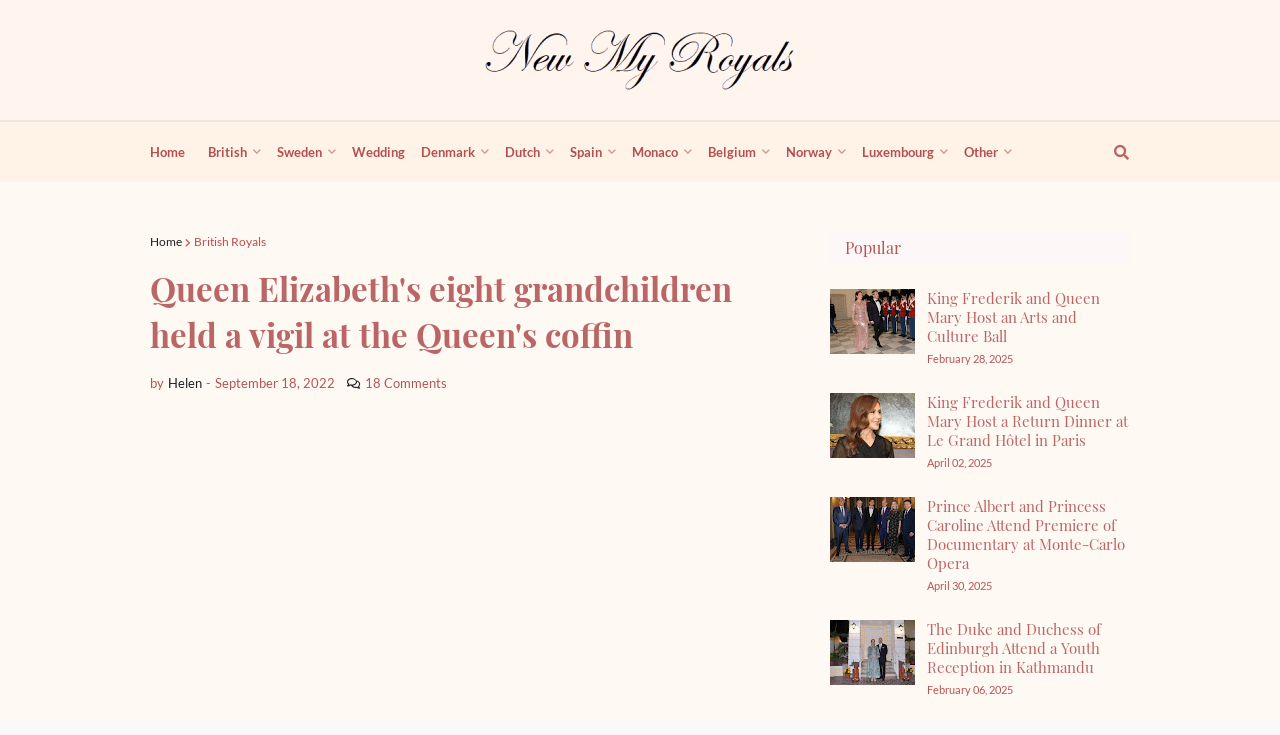

--- FILE ---
content_type: text/html; charset=utf-8
request_url: https://www.google.com/recaptcha/api2/aframe
body_size: 266
content:
<!DOCTYPE HTML><html><head><meta http-equiv="content-type" content="text/html; charset=UTF-8"></head><body><script nonce="i7dYXcIAlZVNalzdPxocCw">/** Anti-fraud and anti-abuse applications only. See google.com/recaptcha */ try{var clients={'sodar':'https://pagead2.googlesyndication.com/pagead/sodar?'};window.addEventListener("message",function(a){try{if(a.source===window.parent){var b=JSON.parse(a.data);var c=clients[b['id']];if(c){var d=document.createElement('img');d.src=c+b['params']+'&rc='+(localStorage.getItem("rc::a")?sessionStorage.getItem("rc::b"):"");window.document.body.appendChild(d);sessionStorage.setItem("rc::e",parseInt(sessionStorage.getItem("rc::e")||0)+1);localStorage.setItem("rc::h",'1767798100155');}}}catch(b){}});window.parent.postMessage("_grecaptcha_ready", "*");}catch(b){}</script></body></html>